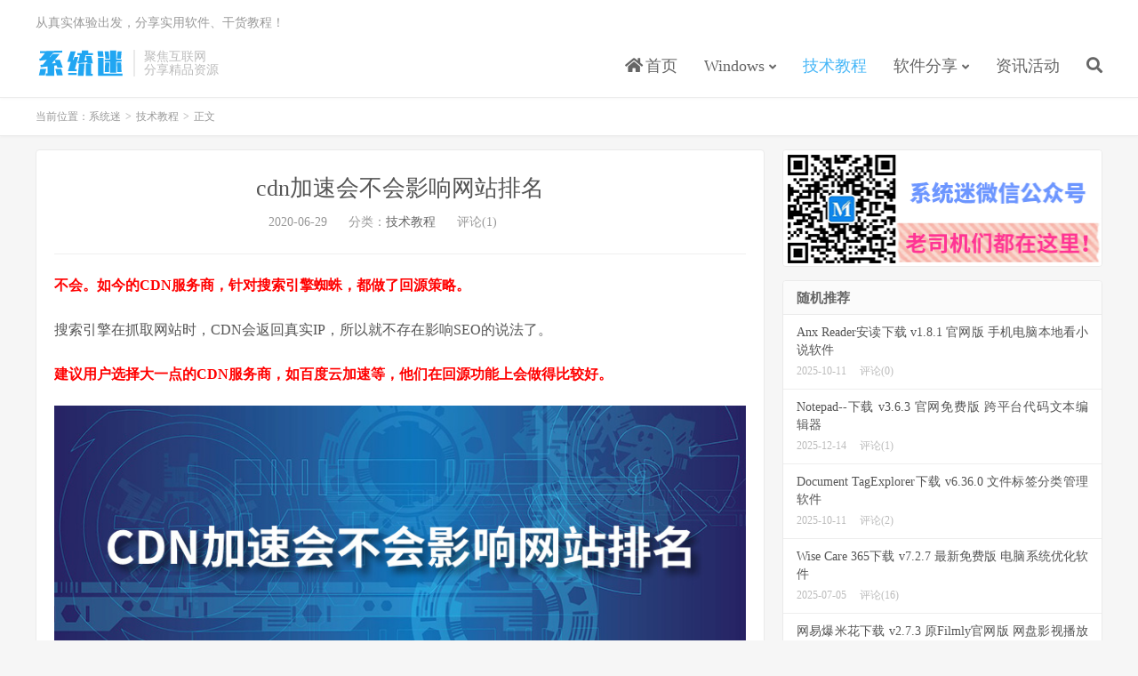

--- FILE ---
content_type: text/html; charset=UTF-8
request_url: https://www.xitmi.com/7692.html
body_size: 7580
content:
<!DOCTYPE HTML>
<html lang="zh-CN">
<head>
<meta charset="UTF-8">
<link rel="dns-prefetch" href="//apps.bdimg.com">
<meta http-equiv="X-UA-Compatible" content="IE=edge">
<meta name="viewport" content="width=device-width, initial-scale=1.0, user-scalable=0, minimum-scale=1.0, maximum-scale=1.0">
<meta name="apple-mobile-web-app-title" content="系统迷">
<meta http-equiv="Cache-Control" content="no-siteapp">
<title>cdn加速会不会影响网站排名-系统迷</title>
<meta name='robots' content='max-image-preview:large' />
<link rel='stylesheet' id='wp-block-library-css' href='https://www.xitmi.com/wp-includes/css/dist/block-library/style.min.css?ver=6.5.7' type='text/css' media='all' />
<style id='classic-theme-styles-inline-css' type='text/css'>
/*! This file is auto-generated */
.wp-block-button__link{color:#fff;background-color:#32373c;border-radius:9999px;box-shadow:none;text-decoration:none;padding:calc(.667em + 2px) calc(1.333em + 2px);font-size:1.125em}.wp-block-file__button{background:#32373c;color:#fff;text-decoration:none}
</style>
<style id='global-styles-inline-css' type='text/css'>
body{--wp--preset--color--black: #000000;--wp--preset--color--cyan-bluish-gray: #abb8c3;--wp--preset--color--white: #ffffff;--wp--preset--color--pale-pink: #f78da7;--wp--preset--color--vivid-red: #cf2e2e;--wp--preset--color--luminous-vivid-orange: #ff6900;--wp--preset--color--luminous-vivid-amber: #fcb900;--wp--preset--color--light-green-cyan: #7bdcb5;--wp--preset--color--vivid-green-cyan: #00d084;--wp--preset--color--pale-cyan-blue: #8ed1fc;--wp--preset--color--vivid-cyan-blue: #0693e3;--wp--preset--color--vivid-purple: #9b51e0;--wp--preset--gradient--vivid-cyan-blue-to-vivid-purple: linear-gradient(135deg,rgba(6,147,227,1) 0%,rgb(155,81,224) 100%);--wp--preset--gradient--light-green-cyan-to-vivid-green-cyan: linear-gradient(135deg,rgb(122,220,180) 0%,rgb(0,208,130) 100%);--wp--preset--gradient--luminous-vivid-amber-to-luminous-vivid-orange: linear-gradient(135deg,rgba(252,185,0,1) 0%,rgba(255,105,0,1) 100%);--wp--preset--gradient--luminous-vivid-orange-to-vivid-red: linear-gradient(135deg,rgba(255,105,0,1) 0%,rgb(207,46,46) 100%);--wp--preset--gradient--very-light-gray-to-cyan-bluish-gray: linear-gradient(135deg,rgb(238,238,238) 0%,rgb(169,184,195) 100%);--wp--preset--gradient--cool-to-warm-spectrum: linear-gradient(135deg,rgb(74,234,220) 0%,rgb(151,120,209) 20%,rgb(207,42,186) 40%,rgb(238,44,130) 60%,rgb(251,105,98) 80%,rgb(254,248,76) 100%);--wp--preset--gradient--blush-light-purple: linear-gradient(135deg,rgb(255,206,236) 0%,rgb(152,150,240) 100%);--wp--preset--gradient--blush-bordeaux: linear-gradient(135deg,rgb(254,205,165) 0%,rgb(254,45,45) 50%,rgb(107,0,62) 100%);--wp--preset--gradient--luminous-dusk: linear-gradient(135deg,rgb(255,203,112) 0%,rgb(199,81,192) 50%,rgb(65,88,208) 100%);--wp--preset--gradient--pale-ocean: linear-gradient(135deg,rgb(255,245,203) 0%,rgb(182,227,212) 50%,rgb(51,167,181) 100%);--wp--preset--gradient--electric-grass: linear-gradient(135deg,rgb(202,248,128) 0%,rgb(113,206,126) 100%);--wp--preset--gradient--midnight: linear-gradient(135deg,rgb(2,3,129) 0%,rgb(40,116,252) 100%);--wp--preset--font-size--small: 13px;--wp--preset--font-size--medium: 20px;--wp--preset--font-size--large: 36px;--wp--preset--font-size--x-large: 42px;--wp--preset--spacing--20: 0.44rem;--wp--preset--spacing--30: 0.67rem;--wp--preset--spacing--40: 1rem;--wp--preset--spacing--50: 1.5rem;--wp--preset--spacing--60: 2.25rem;--wp--preset--spacing--70: 3.38rem;--wp--preset--spacing--80: 5.06rem;--wp--preset--shadow--natural: 6px 6px 9px rgba(0, 0, 0, 0.2);--wp--preset--shadow--deep: 12px 12px 50px rgba(0, 0, 0, 0.4);--wp--preset--shadow--sharp: 6px 6px 0px rgba(0, 0, 0, 0.2);--wp--preset--shadow--outlined: 6px 6px 0px -3px rgba(255, 255, 255, 1), 6px 6px rgba(0, 0, 0, 1);--wp--preset--shadow--crisp: 6px 6px 0px rgba(0, 0, 0, 1);}:where(.is-layout-flex){gap: 0.5em;}:where(.is-layout-grid){gap: 0.5em;}body .is-layout-flex{display: flex;}body .is-layout-flex{flex-wrap: wrap;align-items: center;}body .is-layout-flex > *{margin: 0;}body .is-layout-grid{display: grid;}body .is-layout-grid > *{margin: 0;}:where(.wp-block-columns.is-layout-flex){gap: 2em;}:where(.wp-block-columns.is-layout-grid){gap: 2em;}:where(.wp-block-post-template.is-layout-flex){gap: 1.25em;}:where(.wp-block-post-template.is-layout-grid){gap: 1.25em;}.has-black-color{color: var(--wp--preset--color--black) !important;}.has-cyan-bluish-gray-color{color: var(--wp--preset--color--cyan-bluish-gray) !important;}.has-white-color{color: var(--wp--preset--color--white) !important;}.has-pale-pink-color{color: var(--wp--preset--color--pale-pink) !important;}.has-vivid-red-color{color: var(--wp--preset--color--vivid-red) !important;}.has-luminous-vivid-orange-color{color: var(--wp--preset--color--luminous-vivid-orange) !important;}.has-luminous-vivid-amber-color{color: var(--wp--preset--color--luminous-vivid-amber) !important;}.has-light-green-cyan-color{color: var(--wp--preset--color--light-green-cyan) !important;}.has-vivid-green-cyan-color{color: var(--wp--preset--color--vivid-green-cyan) !important;}.has-pale-cyan-blue-color{color: var(--wp--preset--color--pale-cyan-blue) !important;}.has-vivid-cyan-blue-color{color: var(--wp--preset--color--vivid-cyan-blue) !important;}.has-vivid-purple-color{color: var(--wp--preset--color--vivid-purple) !important;}.has-black-background-color{background-color: var(--wp--preset--color--black) !important;}.has-cyan-bluish-gray-background-color{background-color: var(--wp--preset--color--cyan-bluish-gray) !important;}.has-white-background-color{background-color: var(--wp--preset--color--white) !important;}.has-pale-pink-background-color{background-color: var(--wp--preset--color--pale-pink) !important;}.has-vivid-red-background-color{background-color: var(--wp--preset--color--vivid-red) !important;}.has-luminous-vivid-orange-background-color{background-color: var(--wp--preset--color--luminous-vivid-orange) !important;}.has-luminous-vivid-amber-background-color{background-color: var(--wp--preset--color--luminous-vivid-amber) !important;}.has-light-green-cyan-background-color{background-color: var(--wp--preset--color--light-green-cyan) !important;}.has-vivid-green-cyan-background-color{background-color: var(--wp--preset--color--vivid-green-cyan) !important;}.has-pale-cyan-blue-background-color{background-color: var(--wp--preset--color--pale-cyan-blue) !important;}.has-vivid-cyan-blue-background-color{background-color: var(--wp--preset--color--vivid-cyan-blue) !important;}.has-vivid-purple-background-color{background-color: var(--wp--preset--color--vivid-purple) !important;}.has-black-border-color{border-color: var(--wp--preset--color--black) !important;}.has-cyan-bluish-gray-border-color{border-color: var(--wp--preset--color--cyan-bluish-gray) !important;}.has-white-border-color{border-color: var(--wp--preset--color--white) !important;}.has-pale-pink-border-color{border-color: var(--wp--preset--color--pale-pink) !important;}.has-vivid-red-border-color{border-color: var(--wp--preset--color--vivid-red) !important;}.has-luminous-vivid-orange-border-color{border-color: var(--wp--preset--color--luminous-vivid-orange) !important;}.has-luminous-vivid-amber-border-color{border-color: var(--wp--preset--color--luminous-vivid-amber) !important;}.has-light-green-cyan-border-color{border-color: var(--wp--preset--color--light-green-cyan) !important;}.has-vivid-green-cyan-border-color{border-color: var(--wp--preset--color--vivid-green-cyan) !important;}.has-pale-cyan-blue-border-color{border-color: var(--wp--preset--color--pale-cyan-blue) !important;}.has-vivid-cyan-blue-border-color{border-color: var(--wp--preset--color--vivid-cyan-blue) !important;}.has-vivid-purple-border-color{border-color: var(--wp--preset--color--vivid-purple) !important;}.has-vivid-cyan-blue-to-vivid-purple-gradient-background{background: var(--wp--preset--gradient--vivid-cyan-blue-to-vivid-purple) !important;}.has-light-green-cyan-to-vivid-green-cyan-gradient-background{background: var(--wp--preset--gradient--light-green-cyan-to-vivid-green-cyan) !important;}.has-luminous-vivid-amber-to-luminous-vivid-orange-gradient-background{background: var(--wp--preset--gradient--luminous-vivid-amber-to-luminous-vivid-orange) !important;}.has-luminous-vivid-orange-to-vivid-red-gradient-background{background: var(--wp--preset--gradient--luminous-vivid-orange-to-vivid-red) !important;}.has-very-light-gray-to-cyan-bluish-gray-gradient-background{background: var(--wp--preset--gradient--very-light-gray-to-cyan-bluish-gray) !important;}.has-cool-to-warm-spectrum-gradient-background{background: var(--wp--preset--gradient--cool-to-warm-spectrum) !important;}.has-blush-light-purple-gradient-background{background: var(--wp--preset--gradient--blush-light-purple) !important;}.has-blush-bordeaux-gradient-background{background: var(--wp--preset--gradient--blush-bordeaux) !important;}.has-luminous-dusk-gradient-background{background: var(--wp--preset--gradient--luminous-dusk) !important;}.has-pale-ocean-gradient-background{background: var(--wp--preset--gradient--pale-ocean) !important;}.has-electric-grass-gradient-background{background: var(--wp--preset--gradient--electric-grass) !important;}.has-midnight-gradient-background{background: var(--wp--preset--gradient--midnight) !important;}.has-small-font-size{font-size: var(--wp--preset--font-size--small) !important;}.has-medium-font-size{font-size: var(--wp--preset--font-size--medium) !important;}.has-large-font-size{font-size: var(--wp--preset--font-size--large) !important;}.has-x-large-font-size{font-size: var(--wp--preset--font-size--x-large) !important;}
.wp-block-navigation a:where(:not(.wp-element-button)){color: inherit;}
:where(.wp-block-post-template.is-layout-flex){gap: 1.25em;}:where(.wp-block-post-template.is-layout-grid){gap: 1.25em;}
:where(.wp-block-columns.is-layout-flex){gap: 2em;}:where(.wp-block-columns.is-layout-grid){gap: 2em;}
.wp-block-pullquote{font-size: 1.5em;line-height: 1.6;}
</style>
<link rel='stylesheet' id='_bootstrap-css' href='https://www.xitmi.com/wp-content/themes/dux/css/bootstrap.min.css?ver=7.3' type='text/css' media='all' />
<link rel='stylesheet' id='_fontawesome-css' href='https://www.xitmi.com/wp-content/themes/dux/css/font-awesome.min.css?ver=7.3' type='text/css' media='all' />
<link rel='stylesheet' id='_main-css' href='https://www.xitmi.com/wp-content/themes/dux/css/main.css?ver=7.3' type='text/css' media='all' />
<script type="text/javascript" src="https://www.xitmi.com/wp-content/themes/dux/js/libs/jquery.min.js?ver=7.3" id="jquery-js"></script>
<link rel="https://api.w.org/" href="https://www.xitmi.com/wp-json/" /><link rel="alternate" type="application/json" href="https://www.xitmi.com/wp-json/wp/v2/posts/7692" /><link rel="canonical" href="https://www.xitmi.com/7692.html" />
<meta name="keywords" content="CDN,cdn加速会不会影响网站排名,SEO,技术教程">
<meta name="description" content="不会。如今的CDN服务商，针对搜索引擎蜘蛛，都做了回源策略。搜索引擎在抓取网站时，CDN会返回真实IP，所以就不存在影响SEO的说法了。建议用户选择大一点的CDN服务商，如百度云加速等，他们在回源功能上会做得比较好。">
<style type="text/css">
        .tbcm-down{clear: both;overflow: hidden;position: relative;margin-bottom: 25px;}
        .tbcm-down a{position: relative !important;margin: 0 !important;padding: 0 20px !important;display: inline-block !important;background-color: #45B6F7 !important;color: #fff !important;font-size: 15px !important;font-weight: bold !important;text-decoration: none !important;line-height: 40px !important;height: 40px !important;border-radius:10px !important;}
        .tbcm-down a:hover{background-color: #595959 !important;color: #fff !important;text-decoration: none !important;}
        </style><link rel="shortcut icon" href="https://www.xitmi.com/favicon.ico">
<!--[if lt IE 9]><script src="https://www.xitmi.com/wp-content/themes/dux/js/libs/html5.min.js"></script><![endif]-->
</head>
<body class="post-template-default single single-post postid-7692 single-format-standard nav_fixed m-excerpt-cat m-excerpt-time comment-open site-layout-2 text-justify-on thumb-radius">
<header class="header">
	<div class="container">
		<div class="logo"><a href="https://www.xitmi.com" title="系统迷 - 关注科技互联网，分享精品软件、教程和资源"><img src="https://www.xitmi.com/wp-content/uploads/2019/12/logo.png" alt="系统迷 - 关注科技互联网，分享精品软件、教程和资源">系统迷</a></div>		<div class="brand">聚焦互联网<br>分享精品资源</div>		<ul class="site-nav site-navbar">
			<li id="menu-item-15" class="menu-item menu-item-type-custom menu-item-object-custom menu-item-home menu-item-15"><a href="https://www.xitmi.com/"><i class="fa fa-home"></i> 首页</a></li>
<li id="menu-item-5532" class="menu-item menu-item-type-taxonomy menu-item-object-category menu-item-has-children menu-item-5532"><a href="https://www.xitmi.com/windows">Windows</a>
<ul class="sub-menu">
	<li id="menu-item-10257" class="menu-item menu-item-type-taxonomy menu-item-object-category menu-item-10257"><a href="https://www.xitmi.com/windows/win11">Win11系统</a></li>
	<li id="menu-item-11920" class="menu-item menu-item-type-taxonomy menu-item-object-category menu-item-11920"><a href="https://www.xitmi.com/windows/win10">Win10系统</a></li>
	<li id="menu-item-17" class="menu-item menu-item-type-taxonomy menu-item-object-category menu-item-17"><a href="https://www.xitmi.com/windows/win7">Win7系统</a></li>
	<li id="menu-item-16" class="menu-item menu-item-type-taxonomy menu-item-object-category menu-item-16"><a href="https://www.xitmi.com/windows/xp">XP系统</a></li>
</ul>
</li>
<li id="menu-item-2693" class="menu-item menu-item-type-taxonomy menu-item-object-category current-post-ancestor current-menu-parent current-post-parent menu-item-2693"><a href="https://www.xitmi.com/skill">技术教程</a></li>
<li id="menu-item-20" class="menu-item menu-item-type-taxonomy menu-item-object-category menu-item-has-children menu-item-20"><a href="https://www.xitmi.com/software">软件分享</a>
<ul class="sub-menu">
	<li id="menu-item-3474" class="menu-item menu-item-type-taxonomy menu-item-object-category menu-item-3474"><a href="https://www.xitmi.com/software/pcsoft">电脑软件</a></li>
	<li id="menu-item-3475" class="menu-item menu-item-type-taxonomy menu-item-object-category menu-item-3475"><a href="https://www.xitmi.com/software/app">手机应用</a></li>
	<li id="menu-item-9784" class="menu-item menu-item-type-taxonomy menu-item-object-category menu-item-9784"><a href="https://www.xitmi.com/iosfree">苹果限免</a></li>
</ul>
</li>
<li id="menu-item-21" class="menu-item menu-item-type-taxonomy menu-item-object-category menu-item-21"><a href="https://www.xitmi.com/news">资讯活动</a></li>
							<li class="navto-search"><a href="javascript:;" class="search-show active"><i class="fa fa-search"></i></a></li>
					</ul>
				<div class="topbar">
			<ul class="site-nav topmenu">
											</ul>
			从真实体验出发，分享实用软件、干货教程！
		</div>
							<i class="fa fa-bars m-icon-nav"></i>
					</div>
</header>
<div class="site-search">
	<div class="container">
		<form method="get" class="site-search-form" action="https://www.xitmi.com/" ><input class="search-input" name="s" type="text" placeholder="输入关键字" value="" required="required"><button class="search-btn" type="submit"><i class="fa fa-search"></i></button></form>	</div>
</div>
	<div class="breadcrumbs">
		<div class="container">当前位置：<a href="https://www.xitmi.com">系统迷</a> <small>></small> <a href="https://www.xitmi.com/skill">技术教程</a> <small>></small> 正文</div>
	</div>
<section class="container">
	<div class="content-wrap">
	<div class="content">
				<header class="article-header">
			<h1 class="article-title"><a href="https://www.xitmi.com/7692.html">cdn加速会不会影响网站排名</a></h1>
			<div class="article-meta">
				<span class="item">2020-06-29</span>
												<span class="item">分类：<a href="https://www.xitmi.com/skill" rel="category tag">技术教程</a></span>
								<span class="item">评论(1)</span>				<span class="item"></span>
			</div>
		</header>
				<article class="article-content">
						<p><span style="color: #ff0000;"><strong>不会。如今的CDN服务商，针对搜索引擎蜘蛛，都做了回源策略。</strong></span></p>
<p>搜索引擎在抓取网站时，CDN会返回真实IP，所以就不存在影响SEO的说法了。</p>
<p><span style="color: #ff0000;"><strong>建议用户选择大一点的CDN服务商，如百度云加速等，他们在回源功能上会做得比较好。</strong></span></p>
<p><img fetchpriority="high" decoding="async" class="aligncenter size-medium" src="https://www.xitmi.com/wp-content/uploads/2020/06/20200629-3.jpg" alt="cdn加速会不会影响网站排名" width="800" height="320" /></p>
<p><span style="color: #ff0000;"><strong>CDN是一个内容分发网络，可以大幅度提高网站访问速度，使内容传输更快、更稳定。</strong></span></p>
<p>另外，CDN可以隐藏网站真实IP，能够在一定程度上，提高网站安全性。</p>
<p><span style="color: #ff0000;"><strong>如今的很多大型网站，基本都开启了CDN加速，因此大家完全不用担心排名会受影响。</strong></span></p>
<p>当然，选择一个优质的CDN服务商是很重要的。劣质CDN不稳定，反而会影响用户访问。</p>
		</article>
								            <div class="post-actions">
            	<a href="javascript:;" etap="like" class="post-like action action-like" data-pid="7692"><i class="fa fa-thumbs-o-up"></i>赞(<span>2</span>)</a>            	            	            </div>
        		<div class="post-copyright">转载请注明来源：<a href="https://www.xitmi.com">系统迷</a> &raquo; <a href="https://www.xitmi.com/7692.html">cdn加速会不会影响网站排名</a></div>		
					<div class="action-share"></div>
		
		<div class="article-tags">标签：<a href="https://www.xitmi.com/tag/cdn" rel="tag">CDN</a><a href="https://www.xitmi.com/tag/cdn%e5%8a%a0%e9%80%9f%e4%bc%9a%e4%b8%8d%e4%bc%9a%e5%bd%b1%e5%93%8d%e7%bd%91%e7%ab%99%e6%8e%92%e5%90%8d" rel="tag">cdn加速会不会影响网站排名</a><a href="https://www.xitmi.com/tag/seo" rel="tag">SEO</a></div>
		
		
		            <nav class="article-nav">
                <span class="article-nav-prev">上一篇<br><a href="https://www.xitmi.com/7690.html" rel="prev">cdn节点是什么意思</a></span>
                <span class="article-nav-next">下一篇<br><a href="https://www.xitmi.com/7713.html" rel="next">苹果能修改微信号吗</a></span>
            </nav>
        
		<div class="relates relates-text"><div class="title"><h3>相关推荐</h3></div><ul><li><a href="https://www.xitmi.com/7690.html">cdn节点是什么意思</a></li><li><a href="https://www.xitmi.com/12245.html">夸克网盘下载速度慢怎么解决？免费加速，最新不限速教程</a></li><li><a href="https://www.xitmi.com/12112.html">百度网盘“智能看图”怎么卸载？更新后篡改图片默认打开方式</a></li><li><a href="https://www.xitmi.com/12038.html">“了解此图片”图标怎么删除？Win11桌面了解此图片隐藏关闭</a></li><li><a href="https://www.xitmi.com/11962.html">WPS怎么优化？解决占用C盘太大，篡改图片查看，右键菜单乱</a></li><li><a href="https://www.xitmi.com/11941.html">mac电脑去掉“若要接收后续Google Chrome更新”提示</a></li></ul></div>				<div class="title" id="comments">
	<h3>评论 <b>1</b></h3>
</div>
<div id="respond" class="no_webshot">
		
	<form action="https://www.xitmi.com/wp-comments-post.php" method="post" id="commentform">
		<div class="comt">
			<div class="comt-title">
				<img alt='' data-src='https://www.xitmi.com/wp-content/uploads/2017/08/avatar-default.png' srcset='https://www.xitmi.com/wp-content/uploads/2017/08/avatar-default.png 2x' class='avatar avatar-50 photo avatar-default' height='50' width='50' decoding='async'/>				<p><a rel="nofollow" id="cancel-comment-reply-link" href="javascript:;">取消</a></p>
			</div>
			<div class="comt-box">
				<textarea placeholder="留言需经人工审核才能显示，请耐心等待" class="input-block-level comt-area" name="comment" id="comment" cols="100%" rows="3" tabindex="1" onkeydown="if(event.ctrlKey&amp;&amp;event.keyCode==13){document.getElementById('submit').click();return false};"></textarea>
				<div class="comt-ctrl">
					<div class="comt-tips"><input type='hidden' name='comment_post_ID' value='7692' id='comment_post_ID' />
<input type='hidden' name='comment_parent' id='comment_parent' value='0' />
<label for="comment_mail_notify" class="checkbox inline hide" style="padding-top:0"><input type="checkbox" name="comment_mail_notify" id="comment_mail_notify" value="comment_mail_notify" checked="checked"/>有人回复时邮件通知我</label></div>
					<button type="submit" name="submit" id="submit" tabindex="5">提交评论</button>
					<!-- <span data-type="comment-insert-smilie" class="muted comt-smilie"><i class="icon-thumbs-up icon12"></i> 表情</span> -->
				</div>
			</div>

												<div class="comt-comterinfo" id="comment-author-info" >
						<ul>
							<li class="form-inline"><label class="hide" for="author">昵称</label><input class="ipt" type="text" name="author" id="author" value="" tabindex="2" placeholder="昵称"><span class="text-muted">昵称 (必填)</span></li>
							<li class="form-inline"><label class="hide" for="email">邮箱</label><input class="ipt" type="text" name="email" id="email" value="" tabindex="3" placeholder="邮箱"><span class="text-muted">邮箱 (必填)</span></li>
						</ul>
					</div>
									</div>

	</form>
	</div>
<div id="postcomments">
	<ol class="commentlist">
		<li class="comment even thread-even depth-1" id="comment-15897"><span class="comt-f">#0</span><div class="comt-avatar"><img alt='' data-src='https://www.xitmi.com/wp-content/uploads/2017/08/avatar-default.png' srcset='https://www.xitmi.com/wp-content/uploads/2017/08/avatar-default.png 2x' class='avatar avatar-50 photo' height='50' width='50' decoding='async'/></div><div class="comt-main" id="div-comment-15897"><p>下载后打不开</p>
<div class="comt-meta"><span class="comt-author">孟想</span><a class="vip1" title="武林新丁 LV.1"></a>5年前 (2020-11-15)<a rel='nofollow' class='comment-reply-link' href='https://www.xitmi.com/7692.html?replytocom=15897#respond' data-commentid="15897" data-postid="7692" data-belowelement="div-comment-15897" data-respondelement="respond" data-replyto="回复给 孟想" aria-label='回复给 孟想'>回复</a></div></div></li><!-- #comment-## -->
	</ol>
	<div class="pagenav">
			</div>
</div>
	</div>
	</div>
	<div class="sidebar">
<div class="widget widget_media_image"><img class="image " src="https://www.xitmi.com/wp-content/uploads/2019/11/weixinb.png" alt="系统迷" width="360" height="130" decoding="async" loading="lazy" /></div><div class="widget widget_ui_posts"><h3>随机推荐</h3><ul class="nopic"><li><a target="_blank" href="https://www.xitmi.com/12102.html"><span class="text">Anx Reader安读下载 v1.8.1 官网版 手机电脑本地看小说软件</span><span class="muted">2025-10-11</span><span class="muted">评论(0)</span></a></li><li><a target="_blank" href="https://www.xitmi.com/11229.html"><span class="text">Notepad--下载 v3.6.3 官网免费版 跨平台代码文本编辑器</span><span class="muted">2025-12-14</span><span class="muted">评论(1)</span></a></li><li><a target="_blank" href="https://www.xitmi.com/11298.html"><span class="text">Document TagExplorer下载 v6.36.0 文件标签分类管理软件</span><span class="muted">2025-10-11</span><span class="muted">评论(2)</span></a></li><li><a target="_blank" href="https://www.xitmi.com/3398.html"><span class="text">Wise Care 365下载 v7.2.7 最新免费版 电脑系统优化软件</span><span class="muted">2025-07-05</span><span class="muted">评论(16)</span></a></li><li><a target="_blank" href="https://www.xitmi.com/11906.html"><span class="text">网易爆米花下载 v2.7.3 原Filmly官网版 网盘影视播放器</span><span class="muted">2025-10-27</span><span class="muted">评论(0)</span></a></li></ul></div><div class="widget widget_ui_posts"><h3>最新系统下载</h3><ul class="nopic"><li><a target="_blank" href="https://www.xitmi.com/10255.html"><span class="text">Win11专业版64位 正式版 windows11系统下载 V2022</span><span class="muted">2022-02-09</span></a></li><li><a target="_blank" href="https://www.xitmi.com/10253.html"><span class="text">Win10专业版64位 正式版 win10系统下载 V2022</span><span class="muted">2022-02-09</span></a></li><li><a target="_blank" href="https://www.xitmi.com/10251.html"><span class="text">Win10专业版32位 正式版 win10系统下载 V2022</span><span class="muted">2022-02-09</span></a></li><li><a target="_blank" href="https://www.xitmi.com/10250.html"><span class="text">Win7旗舰版64位 SP1 windows7 64位旗舰版下载 V2022</span><span class="muted">2022-02-09</span></a></li><li><a target="_blank" href="https://www.xitmi.com/10248.html"><span class="text">Windows7旗舰版32位 SP1 win7 32位系统下载 V2022</span><span class="muted">2022-02-09</span></a></li></ul></div></div></section>

<div class="branding branding-black">
	<div class="container">
		<h2>系统迷 更专业的互联网分享平台</h2>
		<a class="btn btn-lg" href="javascript:alert('电脑快捷键Ctrl+D可以快速添加本站到收藏夹');">收藏本站</a>	</div>
</div>
<footer class="footer">
	<div class="container">
						<p>&copy; 2026 &nbsp; <a href="https://www.xitmi.com">系统迷</a> &nbsp; <a href="https://www.xitmi.com/copyright" target="_blank" rel="nofollow">免责声明</a>&nbsp;&nbsp;<a href="https://www.xitmi.com/contact" target="_blank" rel="nofollow">联系我们</a>&nbsp;&nbsp;<a href="https://beian.miit.gov.cn" target="_blank" rel="nofollow">浙ICP备2024121403号-1</a>&nbsp;&nbsp;<img style="width:16px;height:16px;vertical-align: text-bottom;margin-right: 2px;" src="https://www.xitmi.com/ba.png"><a href="http://www.beian.gov.cn/portal/registerSystemInfo?recordcode=33021202002020" target="_blank" rel="nofollow">浙公网安备 33021202002020号</a></p>
		<script>
var _hmt = _hmt || [];
(function() {
  var hm = document.createElement("script");
  hm.src = "https://hm.baidu.com/hm.js?4b7e23d8930a367c060827df914e2b73";
  var s = document.getElementsByTagName("script")[0]; 
  s.parentNode.insertBefore(hm, s);
})();
</script>	</div>
</footer>



<script>window.TBUI={"www":"https:\/\/www.xitmi.com","uri":"https:\/\/www.xitmi.com\/wp-content\/themes\/dux","ver":"7.3","roll":"1 2","ajaxpager":"0","fullimage":"1","url_rp":"https:\/\/www.xitmi.com\/copyright","captcha":0,"captcha_appid":"","captcha_comment":0}</script>
<script type="text/javascript" src="https://www.xitmi.com/wp-content/themes/dux/js/libs/bootstrap.min.js?ver=7.3" id="bootstrap-js"></script>
<script type="text/javascript" src="https://www.xitmi.com/wp-content/themes/dux/js/loader.js?ver=7.3" id="_loader-js"></script>
</body>
</html>